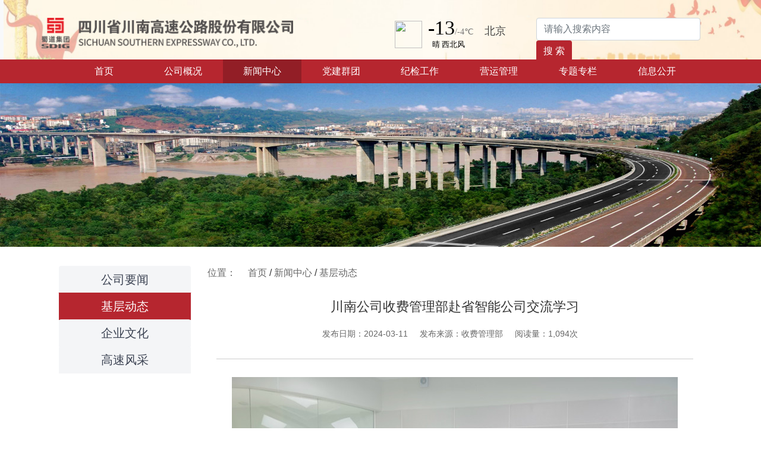

--- FILE ---
content_type: text/html;charset=UTF-8
request_url: https://cngs.scgs.com.cn/content/144756.html
body_size: 6671
content:
<!DOCTYPE html>
<html>
<head>
    <meta name="renderer" content="webkit">
    <meta charset="UTF-8">
    <title>川南公司收费管理部赴省智能公司交流学习-四川省川南高速公路股份有限公司</title>
<meta name="keywords" content="四川省川南高速公路股份有限公司,川南高速公司">
<meta name="description" content="四川省川南高速公路股份有限公司（以下简称川南公司）隶属于四川高速公路建设开发集团有限公司，于1994年12月2日正式成立，注册资本19.79亿元。目前负责G85银昆高速公路（内宜、宜水段）的营运管理工作。">
    <meta name="format-detection" content="telephone=no" />
    <meta name="viewport" content="width=device-width,initial-scale=1,maximum-scale=1,user-scalable=no" />
    <meta http-equiv="X-UA-Compatible" content="IE=edge,chrome=1" />

    <link href="/static/image/favicon.ico" rel="icon">
    <link href="/static/image/favicon.ico" rel="apple-touch-icon">

    <link rel="stylesheet" href="/css/bootstrap.min.css">
<link rel="stylesheet" href="/static/third-3/css/style.css?v=1007784058">
<link rel="stylesheet" href="/static/third-3/css/ie.css">
<style>
    .navbar-brand {
        color: #B6262F!important;
    }
    .themeCol {
        color: #B6262F!important;
    }
    .themeBg {
        background: #B6262F!important;
    }
    #myTab .nav-link.active {
        background: #B6262F;
    }
    .tab-content .index-first-news .media:hover h5 {
        color: #B6262F;
    }
    .second-row .nav .active {
        background: #B6262F;
    }
    .tab-content .second-left-news .media:hover .media-body h5 {
        color: #B6262F;
    }
    .second-row-right .nav-tabs .nav-link.active {
        background: #B6262F;
    }
    .third-left-row .nav .nav-link.active {
        color: #B6262F;
    border-bottom: 1px solid #B6262F;
    }
    .third-left-row .nav {
        border-bottom: .25rem solid #B6262F;
    }
    .tab-content .third-left-news .media .media-body h5:hover {
        color: #B6262F;
    }
    .tab-content .third-middle-news .media h5:hover {
        color: #B6262F;
    }
    .tab-content .third-middle-news .media h5 .iconfont {
        color: #3C4353;
    }
    .tab-content .third-middle-news .media h5 .iconfont:hover {
        color: #B6262F;
    }
    .cloumn-list .center .nav .nav-link.active{
        background: #B6262F;
    }
    .cloumn-list .center .nav .nav-item:hover .nav-link {
        background: #B6262F;
    }
    .links-bg {
        background: #B6262F;
    }
    .banner-search button {
        background: #B6262F;
    }
    .navbar-nav .active>.nav-link {
        background:rgba(0,0,0,.2);
    }
    .navbg .navbar-nav .nav-item:hover {
        background:rgba(0,0,0,.2);
    }
    .banner-search .btn-outline-success:hover {
        background: #B6262F;
        opacity:0.8
    }
    .page-item.active .page-link {
        background-color: #B6262F;
        border-color: #B6262F;
    }
    @font-face {
      font-family: 'iconfont';
      src: url('/static/iconfont.ttf?t=1007784058') format('truetype');
    }
    .iconfont {
      font-family: "iconfont" !important;
      font-weight: 500;
      display: contents;
      font-style: normal;
      -webkit-font-smoothing: antialiased;
      -moz-osx-font-smoothing: grayscale;
      color: #B6262F;
    }
</style>

<!-- 沿江公司有独特的想法 -->
</head>
<body class="main">
<header id="header" class="fixed-top header-transparent">
<div class="second-header navbar-expand-lg navbar navbar-light bg-light">
    <div class="headerbg">
        <div class="container">
            <img class="logo" src="/upload/head/3/3ce9db0bcb8f6df8a55716e12e3bb94d.png" title="四川省川南高速公路股份有限公司" alt="四川省川南高速公路股份有限公司" />
            <iframe class="d-none d-lg-block" style="position: absolute; right: 15.75rem" width="400" height="60" frameborder="0" scrolling="no" hspace="0" src="https://i.tianqi.com/?c=code&a=getcode&id=35&site=34&icon=1"></iframe>
<!--            <iframe class="d-none d-lg-block" style="position: absolute; right: 15.75rem" allowtransparency="true" frameborder="0" width="180" height="36" scrolling="no" src="//tianqi.2345.com/plugin/widget/index.htm?s=3&z=2&t=0&v=0&d=3&bd=0&k=000000&f=&ltf=009944&htf=cc0000&q=1&e=1&a=1&c=54511&w=180&h=36&align=center"></iframe>-->
            <div class="banner-tab d-none d-md-block">
                <div class="m-auto banner-search">
                    <form class="form-inline my-2 my-lg-0" id="search" action="/search.html" method="get">
                        <input class="form-control mr-sm-2" name="title" type="text" placeholder="请输入搜索内容"
                               aria-label="Search" value="">
                        <button class="btn btn-outline-success my-2 my-sm-0" type="submit">搜 索</button>
                    </form>
                </div>
            </div>
            <button class="navbar-toggler" type="button" data-toggle="collapse" data-target="#navbarSupportedContent" aria-controls="navbarSupportedContent" aria-expanded="false" aria-label="Toggle navigation">
                <span class="navbar-toggler-icon"></span>
            </button>
        </div>
    </div>
    <div class="navbg themeBg">
            <div class="container">
                <div class="collapse navbar-collapse" id="navbarSupportedContent">
                    <ul class="navbar-nav mr-auto">
                        <li class="nav-item ">
                            <a class="nav-link" href="http://cngs.scgs.com.cn/" title="四川省川南高速公路股份有限公司">首页 <span class="sr-only">(current)</span></a>
                        </li>
                        <li class="nav-item  dropdown">
                            <a class="nav-link dropdown-toggle" href="//cngs.scgs.com.cn/418/"
                               title="公司概况"  
                                id="navbarDropdown" role="button" data-toggle="dropdown" aria-expanded="false">
                                公司概况
                            </a>
                            <div class="dropdown-menu" aria-labelledby="navbarDropdown">
                                <a class="dropdown-item" title="领导介绍"
                                    
                                   href="//cngs.scgs.com.cn/421/">领导介绍</a>
                                <a class="dropdown-item" title="公司简介"
                                    
                                   href="//cngs.scgs.com.cn/424/">公司简介</a>
                                <a class="dropdown-item" title="组织机构"
                                    
                                   href="//cngs.scgs.com.cn/426/">组织机构</a>
                            </div>
                        </li>
                        <li class="nav-item active dropdown">
                            <a class="nav-link dropdown-toggle" href="//cngs.scgs.com.cn/446/"
                               title="新闻中心"  
                                id="navbarDropdown" role="button" data-toggle="dropdown" aria-expanded="false">
                                新闻中心
                            </a>
                            <div class="dropdown-menu" aria-labelledby="navbarDropdown">
                                <a class="dropdown-item" title="公司要闻"
                                    
                                   href="//cngs.scgs.com.cn/449/">公司要闻</a>
                                <a class="dropdown-item" title="基层动态"
                                    
                                   href="//cngs.scgs.com.cn/455/">基层动态</a>
                                <a class="dropdown-item" title="企业文化"
                                    
                                   href="//cngs.scgs.com.cn/1778/">企业文化</a>
                                <a class="dropdown-item" title="高速风采"
                                    
                                   href="//cngs.scgs.com.cn/1781/">高速风采</a>
                            </div>
                        </li>
                        <li class="nav-item  dropdown">
                            <a class="nav-link dropdown-toggle" href="//cngs.scgs.com.cn/497/"
                               title="党建群团"  
                                id="navbarDropdown" role="button" data-toggle="dropdown" aria-expanded="false">
                                党建群团
                            </a>
                            <div class="dropdown-menu" aria-labelledby="navbarDropdown">
                                <a class="dropdown-item" title="党建工作"
                                    
                                   href="//cngs.scgs.com.cn/505/">党建工作</a>
                                <a class="dropdown-item" title="工会工作"
                                    
                                   href="//cngs.scgs.com.cn/513/">工会工作</a>
                                <a class="dropdown-item" title="共青团工作"
                                    
                                   href="//cngs.scgs.com.cn/1779/">共青团工作</a>
                            </div>
                        </li>
                        <li class="nav-item ">
                            <a class="nav-link" href="//cngs.scgs.com.cn/1763/" title="纪检工作">纪检工作</a>
                        </li>
                        <li class="nav-item  dropdown">
                            <a class="nav-link dropdown-toggle" href="//cngs.scgs.com.cn/1782/"
                               title="营运管理"  
                                id="navbarDropdown" role="button" data-toggle="dropdown" aria-expanded="false">
                                营运管理
                            </a>
                            <div class="dropdown-menu" aria-labelledby="navbarDropdown">
                                <a class="dropdown-item" title="收费管理"
                                    
                                   href="//cngs.scgs.com.cn/1757/">收费管理</a>
                                <a class="dropdown-item" title="安全环保"
                                    
                                   href="//cngs.scgs.com.cn/494/">安全环保</a>
                                <a class="dropdown-item" title="养护管理"
                                    
                                   href="//cngs.scgs.com.cn/475/">养护管理</a>
                                <a class="dropdown-item" title="经营开发"
                                    
                                   href="//cngs.scgs.com.cn/1783/">经营开发</a>
                                <a class="dropdown-item" title="政企合作"
                                    
                                   href="//cngs.scgs.com.cn/1784/">政企合作</a>
                                <a class="dropdown-item" title="合规内控"
                                    
                                   href="//cngs.scgs.com.cn/2969/">合规内控</a>
                                <a class="dropdown-item" title="服务区管理"
                                    
                                   href="//cngs.scgs.com.cn/518/">服务区管理</a>
                            </div>
                        </li>
                        <li class="nav-item  dropdown">
                            <a class="nav-link dropdown-toggle" href="//cngs.scgs.com.cn/1824/"
                               title="专题专栏"  
                                id="navbarDropdown" role="button" data-toggle="dropdown" aria-expanded="false">
                                专题专栏
                            </a>
                            <div class="dropdown-menu" aria-labelledby="navbarDropdown">
                                <a class="dropdown-item" title="学习贯彻习近平新时代中国特色社会主义思想主题教育"
                                    
                                   href="//cngs.scgs.com.cn/2957/">学习贯彻习近平新时代中国特色社会主义思想主题教育</a>
                                <a class="dropdown-item" title="国企改革深化提升行动"
                                    
                                   href="//cngs.scgs.com.cn/3087/">国企改革深化提升行动</a>
                                <a class="dropdown-item" title="党史学习教育"
                                    
                                   href="//cngs.scgs.com.cn/1825/">党史学习教育</a>
                                <a class="dropdown-item" title="国企改革三年行动"
                                    
                                   href="//cngs.scgs.com.cn/1826/">国企改革三年行动</a>
                                <a class="dropdown-item" title="学习园地"
                                    
                                   href="//cngs.scgs.com.cn/3000/">学习园地</a>
                            </div>
                        </li>
                        <li class="nav-item  dropdown">
                            <a class="nav-link dropdown-toggle" href="//cngs.scgs.com.cn/1780/"
                               title="信息公开"  
                                id="navbarDropdown" role="button" data-toggle="dropdown" aria-expanded="false">
                                信息公开
                            </a>
                            <div class="dropdown-menu" aria-labelledby="navbarDropdown">
                                <a class="dropdown-item" title="基本信息"
                                    
                                   href="//cngs.scgs.com.cn/2077/">基本信息</a>
                                <a class="dropdown-item" title="重大事项"
                                    
                                   href="//cngs.scgs.com.cn/2078/">重大事项</a>
                                <a class="dropdown-item" title="经营成果"
                                    
                                   href="//cngs.scgs.com.cn/2079/">经营成果</a>
                                <a class="dropdown-item" title="人事管理"
                                    
                                   href="//cngs.scgs.com.cn/2080/">人事管理</a>
                                <a class="dropdown-item" title="履行社会责任"
                                    
                                   href="//cngs.scgs.com.cn/2081/">履行社会责任</a>
                                <a class="dropdown-item" title="公示公告"
                                    
                                   href="//cngs.scgs.com.cn/2082/">公示公告</a>
                                <a class="dropdown-item" title="总经理信箱"
                                    
                                   href="//cngs.scgs.com.cn/2773/">总经理信箱</a>
                            </div>
                        </li>
                    </ul>
                </div>
            </div>
        </div>
</div>
</header>
<main id="main">
<section id="banner" class="jumbotron cloumn-list-img px-0 py-0">
    <img src="/upload/head/thumb/9/9574df4503b4c20a8ef0f2702f2c039d.jpg" class="d-block w-100">
</section>
<section id="article-list" class="container cloumn-list">
    <div class="row">
        <div class="col-12 col-md-12 col-lg-12 col-xl-12 center">
            <ul class="nav nav-tabs" id="myTab-cloumn" role="tablist">
                <li class="nav-item" role="presentation">
                    <a class="nav-link " href="//cngs.scgs.com.cn/449/" title="公司要闻">公司要闻</a>
                </li>
                <li class="nav-item" role="presentation">
                    <a class="nav-link active" href="//cngs.scgs.com.cn/455/" title="基层动态">基层动态</a>
                </li>
                <li class="nav-item" role="presentation">
                    <a class="nav-link " href="//cngs.scgs.com.cn/1778/" title="企业文化">企业文化</a>
                </li>
                <li class="nav-item" role="presentation">
                    <a class="nav-link " href="//cngs.scgs.com.cn/1781/" title="高速风采">高速风采</a>
                </li>
            </ul>

            <div class="detail-list detail_list_screen">
                <div class="detail-nav">
                    <div class="nav-position">位置：</div>
                    <div><a href="http://cngs.scgs.com.cn/" title="四川省川南高速公路股份有限公司">首页</a> / <a href="//cngs.scgs.com.cn/446/" title="新闻中心">新闻中心</a>
 / <a href="//cngs.scgs.com.cn/455/" title="基层动态">基层动态</a>
</div>
                </div>
                <div class="content col-12 col-md-12 col-lg-12 col-xl-12">
                    <div class="media">
                        <!-- 单页栏目显示 -->
                        <!-- 正常内容页 -->
                        <div class="media-title col-12 col-md-12 col-lg-12 col-xl-12">
                            <h4>川南公司收费管理部赴省智能公司交流学习</h4>
                            <span class="info">
                                <span class="time">发布日期：2024-03-11</span>
                                <span class="source">发布来源：收费管理部</span>
                                <span class="views">阅读量：1,094次</span>
                            </span>
                        </div>
                        <div class=" col-12 col-md-12 col-lg-12 col-xl-12 media-body">
                            <blockquote class="blockquote">
                                <p style="text-align: center;"><img src="/upload/3/20240311/4b00efc5-6afc-4d40-b437-b0e01b3a9e60.jpg" alt="1710144438015_副本.jpg"></p>
<p><br></p>
<p style="text-align: center;"><img src="/upload/3/20240311/f99ea7ca-026b-41e7-90a1-abebe95e54d1.jpg" alt="1710144438018_副本.jpg"></p>
<p><br></p>
<p style="text-align: justify; line-height: 2em; text-indent: 2em;"><span style="text-indent: 2em;">2024年3月8日，公司收费管理部及稽查监控中心相关人员赴四川智能交通系统管理有限责任公司开展交流学习。</span><br></p>
<p style="line-height: 2em; text-align: justify; text-indent: 2em;">交流学习人员实地参观了省路网运行监测大厅，观看了四川省路网运行监测及应急指挥调度系统功能演示。通过技术人员讲解，交流学习人员了解了路网运行监测系统的各项功能及大数据分析、人工智能等新技术在路网运行监测中的开发应用。针对川南公司对路段运行监测需求，智能公司表示，鼓励公司主动融入和积极使用路网运行监测及应急指挥调度系统，并将根据路段需求提供必要的技术支持，有效提升川南公司路网监测水平，共同打造平安高速。</p>
<p style="line-height: 2em; text-align: justify; text-indent: 2em;">此次交流学习，开拓了学习人员应急调度工作视野，拓展了营运监控工作思路，为公司稽查监控中心由传统路段监控向运行调度中心转型提供了良好借鉴。</p>
                            </blockquote>
                        </div>
                        <div class="d-block pageNav">
                            <div class="prev">
                                上一篇： <a href="/content/144880.html">自贡管理处召开2024年3月中心站站务会议</a>
                                
                            </div>
                            <div class="next">
                                下一篇： <a href="/content/144613.html">自贡管理处积极推进电缆违法穿跨越高速公路整改工作</a>
                                
                            </div>
                        </div>
                    </div>
                </div>
            </div>
        </div>
    </div>
</section>
</main>
<footer role="contentinfo">
<div class="footer-top">
    <div class="links-bg">
        <div class="container">
            <div class="row">
                <div class="links"><span>友情链接：</span>
                    <select class="">
                        <option value="http://gzw.sc.gov.cn/">四川省国资委</option>
                        <option value="http://www.shudaojt.com">蜀道集团</option>
                        <option value="http://jtt.sc.gov.cn/">四川省交通运输厅</option>
                        <option value="http://jttgsgl.sc.gov.cn/">四川省高管局</option>
                    </select>
                    <select class="">
                        <option value="http://www.scgs.com.cn/">四川高速</option>
                        <option value="http://cdgs.scgs.com.cn/">川东公司</option>
                        <option value="http://cxgs.scgs.com.cn/">川西公司</option>
                        <option value="http://cbgs.scgs.com.cn/">川北公司</option>
                        <option value="http://chngs.scgs.com.cn/">成南公司</option>
                        <option value="http://cdngs.scgs.com.cn/">成德南公司</option>
                        <option value="http://pxgs.scgs.com.cn/">攀西公司</option>
                        <option value="http://yxgs.scgs.com.cn/">雅西公司</option>
                        <option value="http://dsgs.scgs.com.cn/">达陕公司</option>
                        <option value="http://qbgs.scgs.com.cn/">秦巴公司</option>
                        <option value="http://gngs.scgs.com.cn/">广南公司</option>
                        <option value="http://ymlgs.scgs.com.cn/">雅眉乐公司</option>
                        <option value="http://mjgs.scgs.com.cn/">绵九公司</option>
                        <option value="http://yjgs.scgs.com.cn/">沿江公司</option>
                        <option value="http://lxgs.scgs.com.cn/">乐西公司</option>
                        <option value="http://ztgs.scgs.com.cn/">资潼公司</option>
                        <option value="http://zhgs.scgs.com.cn/">智慧高速公司</option>
                        <option value="http://gljz.scgs.com.cn/">高路建筑</option>
                        <option value="http://glwl.scgs.com.cn/">高路文旅</option>
                        <option value="http://glwy.scgs.com.cn/">高路物业</option>
                        <option value="http://cmcb.scgs.com.cn/">成绵苍巴</option>
                        <option value="http://gmgs.scgs.com.cn/">广绵公司</option>
                        <option value="http://rmgs.scgs.com.cn/">仁沐公司</option>
                        <option value="http://nfgs.scgs.com.cn/">南方公司</option>
                        <option value="http://gllh.scgs.com.cn/">高路绿化</option>
                    </select>
                </div>
            </div>
        </div>
    </div>
    <div class="container">
        <div class="row">
            <div class="footer-center w-100">
                <div>
                    <span>主办：四川省川南高速公路股份有限公司</span>
                    <span><a href="https://beian.miit.gov.cn/" target="_blank" title="备案">备案号：蜀ICP备17001357号-1</a></span>
                </div>
                <div>
                    <span>地址：四川省泸州市龙马潭区蜀泸大道三段202号</span>
                    <span>邮编：646000</span>
                </div>
                <div class="copyright">
                    &copy; Copyright <strong><span>scgs.com.cn</span></strong>, All Rights Reserved
                </div>
                <div>
                    <span>技术支持：四川智慧高速科技有限公司</span>
                </div>
                <div class="qrcode">
                    <img src="/static/image/qrcode.jpg">
                </div>
            </div>

        </div>
    </div>
</div>
</footer>
<script src="/js/jquery.min.js"></script>
<script src="/js/bootstrap.min.js"></script>
<script src="/js/bootstrap.bundle.min.js"></script>
<script>
    $().ready(function() {
        $(".nav-item>a").click(function(){
           if ($(this).attr("href") != "") {
               window.location.replace($(this).attr("href"));
           }
        })
        $('.dropdown-toggle').dropdown();
        var $dpTimer = null
        $('.dropdown').mouseover(function () {
            if($dpTimer != null) {
                clearTimeout($dpTimer)
            }
            var $dp = $(this)
            var $btn = $dp.find('.dropdown-toggle')
            if ($btn.attr("aria-expanded") == "true") { return; }
            $(".dropdown-toggle").attr("aria-expanded", false)
            $btn.attr("aria-expanded", true);
            $(".dropdown-menu").removeClass("show")
            $dp.find(".dropdown-menu").addClass("show");
        })
        $(".dropdown").mouseout(function () {
            var $dp = $(this);
            $dpTimer = setTimeout(function () {
                var $btn = $dp.find(".dropdown-toggle");
                if ($btn.attr("aria-expanded") == "false") { return; }
                $btn.attr("aria-expanded", false);
                $dp.find(".dropdown-menu").removeClass("show");
            }, 200);
        });
        var height = $('#header')[0].offsetHeight
        $("#main").css('marginTop', height)
        $('.footer-top select').each(function() {

            $(this).prepend("<option>请选择</option>")
            $(this).find("option").eq(0).prop('selected', true);

            $(this).on('change', function() {
                let openUrl = $(this).find('option:selected').val();
                if($(this).prop('selectedIndex') !== 0){
                    window.open(openUrl)
                }
            })
        })
        $('#search img').on('click', function () {
            console.log('222')
            $('#search').submit()
        })
        $(".nav a").click(function(){
           if ($(this).attr("data-href") != "") {
               window.location.replace($(this).attr("data-href"));
           }
        })
        let searchContainer = $("#cgHead-search");
        let inputBox = $(".srhBox");
       searchContainer.click(function(){
           inputBox.toggleClass('hide');
        })
    })
</script>
</body>
</html>